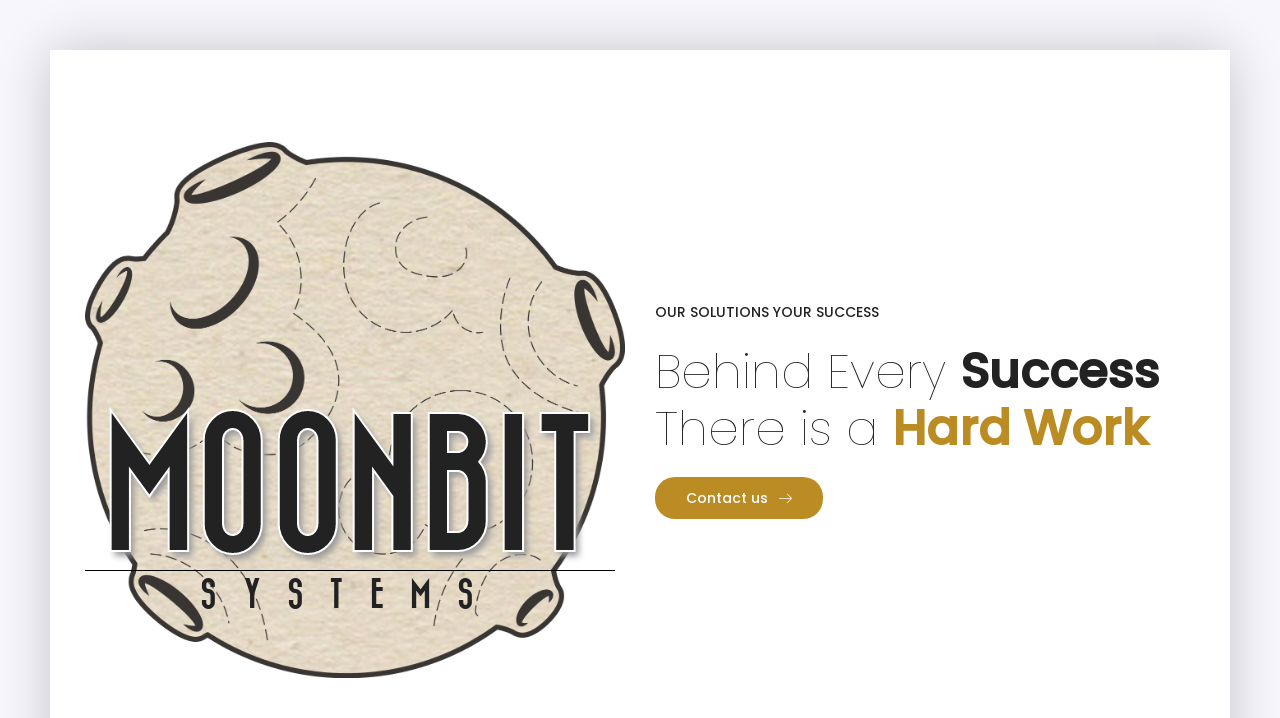

--- FILE ---
content_type: text/html; charset=utf-8
request_url: http://moonbit.systems/
body_size: 1298
content:
<!DOCTYPE html>
<html lang="zxx" class="no-js">
<head>
	<meta name="viewport" content="width=device-width, initial-scale=1, shrink-to-fit=no">
	<link rel="shortcut icon" href="img/fav.png">
	<meta name="author" content="Colorlib">
	<meta name="description" content="">
	<meta name="keywords" content="">
	<meta charset="UTF-8">
	<title>MoonBit Systems</title>

	<link href="https://fonts.googleapis.com/css?family=Poppins:100,300,500" rel="stylesheet">
		<link rel="stylesheet" href="css/linearicons.css">
		<link rel="stylesheet" href="css/owl.carousel.css">
		<link rel="stylesheet" href="css/font-awesome.min.css">
		<link rel="stylesheet" href="css/nice-select.css">
		<link rel="stylesheet" href="css/magnific-popup.css">
		<link rel="stylesheet" href="css/bootstrap.css">
		<link rel="stylesheet" href="css/main.css">
		<link rel="stylesheet" href="css/fonts/main.css">
	</head>
	<body>
	<div class="oz-body-wrap">
		<section class="banner-area relative">
			<div class="container">
				<div class="row fullscreen align-items-center justify-content-center">
					<div class="banner-left col-lg-6" style="position: relative;">
						<img class="d-flex mx-auto img-fluid" src="images/moonbit_logbig.png" alt="">
                        <div class="logo-box">
                            <h1 class="logo">MoonBit</h1>
                            <h2 class="logo">systems</h2>
                        </div>
					</div>
					<div class="col-lg-6">
						<div class="story-content">
							<h6 class="text-uppercase">Our solutions Your Success</h6>
							<h3>Behind Every <span class="sp-1">Success</span><br>
							There is a <span class="sp-2">Hard Work</span></h3>
							<a href="mailto:biuro@moonbit.pl" class="genric-btn primary circle arrow">Contact us<span class="lnr lnr-arrow-right"></span></a>
						</div>
					</div>
				</div>
			</div>
		</section>
		<section class="about-area pt-100 pb-0" style="background: url('images/rocket.png') no-repeat top right #FFF; ">
			<div class="container">
				<div class="row align-items-center">
					<div class="col-lg-6">
						<div class="story-content pb-60">
							<h2>Increase your possibilities <br>
                                our rocket is <span>READY</span></h2>
							<p class="mt-30">
                                <br><br><strong>MoonBit Systems.</strong>
							</p>
<!--							<a href="#" class="genric-btn primary-border circle arrow">View More<span class="lnr lnr-arrow-right"></span></a>-->
						</div>
					</div>
					<div class="col-lg-6">

					</div>
				</div>
			</div>
		</section>
	</div>
		<script src="js/vendor/jquery-2.2.4.min.js"></script>
		<script src="https://cdnjs.cloudflare.com/ajax/libs/popper.js/1.11.0/umd/popper.min.js" integrity="sha384-b/U6ypiBEHpOf/4+1nzFpr53nxSS+GLCkfwBdFNTxtclqqenISfwAzpKaMNFNmj4" crossorigin="anonymous"></script>
		<script src="js/vendor/bootstrap.min.js"></script>
		<script src="js/jquery.ajaxchimp.min.js"></script>
		<script src="js/owl.carousel.min.js"></script>
		<script src="js/jquery.nice-select.min.js"></script>
		<script src="js/jquery.magnific-popup.min.js"></script>
		<script src="js/jquery.counterup.min.js"></script>
		<script src="js/waypoints.min.js"></script>
		<script src="js/main.js"></script>
	</body>
</html>


--- FILE ---
content_type: text/css
request_url: http://moonbit.systems/css/main.css
body_size: 41000
content:
/*--------------------------- Color variations ----------------------*/
/* Medium Layout: 1280px */
/* Tablet Layout: 768px */
/* Mobile Layout: 320px */
/* Wide Mobile Layout: 480px */
/* =================================== */
/*  Basic Style 
/* =================================== */
::-moz-selection {
  /* Code for Firefox */
  background-color: #bb8c23;
  color: #fff; }

::selection {
  background-color: #bb8c23;
  color: #fff; }

::-webkit-input-placeholder {
  /* WebKit, Blink, Edge */
  color: #000;
  font-weight: 300; }

:-moz-placeholder {
  /* Mozilla Firefox 4 to 18 */
  color: #000;
  opacity: 1;
  font-weight: 300; }

::-moz-placeholder {
  /* Mozilla Firefox 19+ */
  color: #000;
  opacity: 1;
  font-weight: 300; }

:-ms-input-placeholder {
  /* Internet Explorer 10-11 */
  color: #000;
  font-weight: 300; }

::-ms-input-placeholder {
  /* Microsoft Edge */
  color: #000;
  font-weight: 300; }

body {
  color: #777777;
  font-family: "Poppins", sans-serif;
  font-size: 14px;
  font-weight: 300;
  line-height: 1.5em;
  position: relative; }

ol, ul {
  margin: 0;
  padding: 0;
  list-style: none; }

select {
  display: block; }

figure {
  margin: 0; }

a {
  -webkit-transition: all 0.3s ease 0s;
  -moz-transition: all 0.3s ease 0s;
  -o-transition: all 0.3s ease 0s;
  transition: all 0.3s ease 0s; }

iframe {
  border: 0; }

a, a:focus, a:hover {
  text-decoration: none;
  outline: 0;
  color: #777777; }

.btn.active.focus,
.btn.active:focus,
.btn.focus,
.btn.focus:active,
.btn:active:focus,
.btn:focus {
  text-decoration: none;
  outline: 0; }

.card-panel {
  margin: 0;
  padding: 60px; }

/**
 *  Typography
 *
 **/
.btn i, .btn-large i, .btn-floating i, .btn-large i, .btn-flat i {
  font-size: 1em;
  line-height: inherit; }

.gray-bg {
  background: #f9f9ff; }

h1, h2, h3,
h4, h5, h6 {
  font-family: "Poppins", sans-serif;
  color: #222222;
  line-height: 1.5em;
  margin-bottom: 0;
  margin-top: 0;
  font-weight: 500; }

.h1, .h2, .h3,
.h4, .h5, .h6 {
  margin-bottom: 0;
  margin-top: 0;
  font-family: "Poppins", sans-serif;
  font-weight: 600;
  color: #222222; }

h1, .h1 {
  font-size: 36px; }

h2, .h2 {
  font-size: 30px; }

h3, .h3 {
  font-size: 24px; }

h4, .h4 {
  font-size: 18px; }

h5, .h5 {
  font-size: 16px; }

h6, .h6 {
  font-size: 14px;
  color: #222222; }

td, th {
  border-radius: 0px; }

/**
 * For modern browsers
 * 1. The space content is one way to avoid an Opera bug when the
 *    contenteditable attribute is included anywhere else in the document.
 *    Otherwise it causes space to appear at the top and bottom of elements
 *    that are clearfixed.
 * 2. The use of `table` rather than `block` is only necessary if using
 *    `:before` to contain the top-margins of child elements.
 */
.clear::before, .clear::after {
  content: " ";
  display: table; }
.clear::after {
  clear: both; }

.fz-11 {
  font-size: 11px; }

.fz-12 {
  font-size: 12px; }

.fz-13 {
  font-size: 13px; }

.fz-14 {
  font-size: 14px; }

.fz-15 {
  font-size: 15px; }

.fz-16 {
  font-size: 16px; }

.fz-18 {
  font-size: 18px; }

.fz-30 {
  font-size: 30px; }

.fz-48 {
  font-size: 48px !important; }

.fw100 {
  font-weight: 100; }

.fw300 {
  font-weight: 300; }

.fw400 {
  font-weight: 400 !important; }

.fw500 {
  font-weight: 500; }

.f700 {
  font-weight: 700; }

.fsi {
  font-style: italic; }

.mt-10 {
  margin-top: 10px; }

.mt-15 {
  margin-top: 15px; }

.mt-20 {
  margin-top: 20px; }

.mt-25 {
  margin-top: 25px; }

.mt-30 {
  margin-top: 30px; }

.mt-35 {
  margin-top: 35px; }

.mt-40 {
  margin-top: 40px; }

.mt-50 {
  margin-top: 50px; }

.mt-60 {
  margin-top: 60px; }

.mt-70 {
  margin-top: 70px; }

.mt-80 {
  margin-top: 80px; }

.mt-100 {
  margin-top: 100px; }

.mt-120 {
  margin-top: 120px; }

.mt-150 {
  margin-top: 150px; }

.ml-0 {
  margin-left: 0 !important; }

.ml-5 {
  margin-left: 5px !important; }

.ml-10 {
  margin-left: 10px; }

.ml-15 {
  margin-left: 15px; }

.ml-20 {
  margin-left: 20px; }

.ml-30 {
  margin-left: 30px; }

.ml-50 {
  margin-left: 50px; }

.mr-0 {
  margin-right: 0 !important; }

.mr-5 {
  margin-right: 5px !important; }

.mr-15 {
  margin-right: 15px; }

.mr-10 {
  margin-right: 10px; }

.mr-20 {
  margin-right: 20px; }

.mr-30 {
  margin-right: 30px; }

.mr-50 {
  margin-right: 50px; }

.mb-0 {
  margin-bottom: 0px; }

.mb-0-i {
  margin-bottom: 0px !important; }

.mb-5 {
  margin-bottom: 5px; }

.mb-10 {
  margin-bottom: 10px; }

.mb-15 {
  margin-bottom: 15px; }

.mb-20 {
  margin-bottom: 20px; }

.mb-25 {
  margin-bottom: 25px; }

.mb-30 {
  margin-bottom: 30px; }

.mb-40 {
  margin-bottom: 40px; }

.mb-50 {
  margin-bottom: 50px; }

.mb-60 {
  margin-bottom: 60px; }

.mb-70 {
  margin-bottom: 70px; }

.mb-80 {
  margin-bottom: 80px; }

.mb-90 {
  margin-bottom: 90px; }

.mb-100 {
  margin-bottom: 100px; }

.pt-0 {
  padding-top: 0px; }

.pt-10 {
  padding-top: 10px; }

.pt-15 {
  padding-top: 15px; }

.pt-20 {
  padding-top: 20px; }

.pt-25 {
  padding-top: 25px; }

.pt-30 {
  padding-top: 30px; }

.pt-40 {
  padding-top: 40px; }

.pt-50 {
  padding-top: 50px; }

.pt-60 {
  padding-top: 60px; }

.pt-70 {
  padding-top: 70px; }

.pt-80 {
  padding-top: 80px; }

.pt-90 {
  padding-top: 90px; }

.pt-100 {
  padding-top: 100px; }

.pt-150 {
  padding-top: 150px; }

.pb-0 {
  padding-bottom: 0px; }

.pb-10 {
  padding-bottom: 10px; }

.pb-15 {
  padding-bottom: 15px; }

.pb-20 {
  padding-bottom: 20px; }

.pb-25 {
  padding-bottom: 25px; }

.pb-30 {
  padding-bottom: 30px; }

.pb-40 {
  padding-bottom: 40px; }

.pb-50 {
  padding-bottom: 50px; }

.pb-60 {
  padding-bottom: 60px; }

.pb-70 {
  padding-bottom: 70px; }

.pb-80 {
  padding-bottom: 80px; }

.pb-90 {
  padding-bottom: 90px; }

.pb-100 {
  padding-bottom: 100px; }

.pb-150 {
  padding-bottom: 150px; }

.pr-30 {
  padding-right: 30px; }

.pl-30 {
  padding-left: 30px; }

.p-40 {
  padding: 40px; }

.float-left {
  float: left; }

.float-right {
  float: right; }

.text-italic {
  font-style: italic; }

.text-white {
  color: #fff; }

.transition {
  -webkit-transition: all 0.3s ease 0s;
  -moz-transition: all 0.3s ease 0s;
  -o-transition: all 0.3s ease 0s;
  transition: all 0.3s ease 0s; }

.section-full {
  padding: 100px 0; }

.section-half {
  padding: 75px 0; }

.flex {
  display: -webkit-box;
  display: -webkit-flex;
  display: -moz-flex;
  display: -ms-flexbox;
  display: flex; }

.inline-flex {
  display: -webkit-inline-box;
  display: -webkit-inline-flex;
  display: -moz-inline-flex;
  display: -ms-inline-flexbox;
  display: inline-flex; }

.flex-grow {
  -webkit-box-flex: 1;
  -webkit-flex-grow: 1;
  -moz-flex-grow: 1;
  -ms-flex-positive: 1;
  flex-grow: 1; }

.flex-wrap {
  -webkit-flex-wrap: wrap;
  -moz-flex-wrap: wrap;
  -ms-flex-wrap: wrap;
  flex-wrap: wrap; }

.flex-left {
  -webkit-box-pack: start;
  -ms-flex-pack: start;
  -webkit-justify-content: flex-start;
  -moz-justify-content: flex-start;
  justify-content: flex-start; }

.flex-middle {
  -webkit-box-align: center;
  -ms-flex-align: center;
  -webkit-align-items: center;
  -moz-align-items: center;
  align-items: center; }

.flex-right {
  -webkit-box-pack: end;
  -ms-flex-pack: end;
  -webkit-justify-content: flex-end;
  -moz-justify-content: flex-end;
  justify-content: flex-end; }

.flex-top {
  -webkit-align-self: flex-start;
  -moz-align-self: flex-start;
  -ms-flex-item-align: start;
  align-self: flex-start; }

.flex-center {
  -webkit-box-pack: center;
  -ms-flex-pack: center;
  -webkit-justify-content: center;
  -moz-justify-content: center;
  justify-content: center; }

.flex-bottom {
  -webkit-align-self: flex-end;
  -moz-align-self: flex-end;
  -ms-flex-item-align: end;
  align-self: flex-end; }

.space-between {
  -webkit-box-pack: justify;
  -ms-flex-pack: justify;
  -webkit-justify-content: space-between;
  -moz-justify-content: space-between;
  justify-content: space-between; }

.space-around {
  -ms-flex-pack: distribute;
  -webkit-justify-content: space-around;
  -moz-justify-content: space-around;
  justify-content: space-around; }

.flex-column {
  -webkit-box-direction: normal;
  -webkit-box-orient: vertical;
  -webkit-flex-direction: column;
  -moz-flex-direction: column;
  -ms-flex-direction: column;
  flex-direction: column; }

.flex-cell {
  display: -webkit-box;
  display: -webkit-flex;
  display: -moz-flex;
  display: -ms-flexbox;
  display: flex;
  -webkit-box-flex: 1;
  -webkit-flex-grow: 1;
  -moz-flex-grow: 1;
  -ms-flex-positive: 1;
  flex-grow: 1; }

.display-table {
  display: table; }

.light {
  color: #fff; }

.dark {
  color: #000; }

.relative {
  position: relative; }

.overflow-hidden {
  overflow: hidden; }

.overlay {
  position: absolute;
  left: 0;
  right: 0;
  top: 0;
  bottom: 0; }

.container.fullwidth {
  width: 100%; }
.container.no-padding {
  padding-left: 0;
  padding-right: 0; }

.no-padding {
  padding: 0; }

.section-bg {
  background: #f9fafc; }

@media (max-width: 767px) {
  .no-flex-xs {
    display: block !important; } }

.row.no-margin {
  margin-left: 0;
  margin-right: 0; }

.sample-text-area {
  background: #fff;
  padding: 100px 0 70px 0; }

.text-heading {
  margin-bottom: 30px;
  font-size: 24px; }

b, i, sup, sub, u, del {
  color: #bb8c23; }

h1 {
  font-size: 36px; }

h2 {
  font-size: 30px; }

h3 {
  font-size: 24px; }

h4 {
  font-size: 18px; }

h5 {
  font-size: 16px; }

h6 {
  font-size: 14px; }

h1, h2, h3, h4, h5, h6 {
  line-height: 1.5em; }

.typography h1, .typography h2, .typography h3, .typography h4, .typography h5, .typography h6 {
  color: #777777; }

.button-area {
  background: #fff; }
  .button-area .border-top-generic {
    padding: 70px 15px;
    border-top: 1px dotted #eee; }

.button-group-area .genric-btn {
  margin-right: 10px;
  margin-top: 10px; }
  .button-group-area .genric-btn:last-child {
    margin-right: 0; }

.genric-btn {
  display: inline-block;
  outline: none;
  line-height: 40px;
  padding: 0 30px;
  font-size: 1em;
  text-align: center;
  text-decoration: none;
  font-weight: 500;
  cursor: pointer;
  -webkit-transition: all 0.3s ease 0s;
  -moz-transition: all 0.3s ease 0s;
  -o-transition: all 0.3s ease 0s;
  transition: all 0.3s ease 0s; }
  .genric-btn:focus {
    outline: none; }
  .genric-btn.e-large {
    padding: 0 40px;
    line-height: 50px; }
  .genric-btn.large {
    line-height: 45px; }
  .genric-btn.medium {
    line-height: 30px; }
  .genric-btn.small {
    line-height: 25px; }
  .genric-btn.radius {
    border-radius: 3px; }
  .genric-btn.circle {
    border-radius: 20px; }
  .genric-btn.arrow {
    display: -webkit-inline-box;
    display: -ms-inline-flexbox;
    display: inline-flex;
    -webkit-box-align: center;
    -ms-flex-align: center;
    align-items: center; }
    .genric-btn.arrow span {
      margin-left: 10px; }
  .genric-btn.default {
    color: #222222;
    background: #f9f9ff;
    border: 1px solid transparent; }
    .genric-btn.default:hover {
      border: 1px solid #f9f9ff;
      background: #fff; }
  .genric-btn.default-border {
    border: 1px solid #f9f9ff;
    background: #fff; }
    .genric-btn.default-border:hover {
      color: #222222;
      background: #f9f9ff;
      border: 1px solid transparent; }
  .genric-btn.primary {
    color: #fff;
    background: #bb8c23;
    border: 1px solid transparent; }
    .genric-btn.primary:hover {
      color: #bb8c23;
      border: 1px solid #bb8c23;
      background: #fff; }
  .genric-btn.primary-border {
    color: #bb8c23;
    border: 1px solid #bb8c23;
    background: #fff; }
    .genric-btn.primary-border:hover {
      color: #fff;
      background: #bb8c23;
      border: 1px solid transparent; }
  .genric-btn.success {
    color: #fff;
    background: #4cd3e3;
    border: 1px solid transparent; }
    .genric-btn.success:hover {
      color: #4cd3e3;
      border: 1px solid #4cd3e3;
      background: #fff; }
  .genric-btn.success-border {
    color: #4cd3e3;
    border: 1px solid #4cd3e3;
    background: #fff; }
    .genric-btn.success-border:hover {
      color: #fff;
      background: #4cd3e3;
      border: 1px solid transparent; }
  .genric-btn.info {
    color: #fff;
    background: #38a4ff;
    border: 1px solid transparent; }
    .genric-btn.info:hover {
      color: #38a4ff;
      border: 1px solid #38a4ff;
      background: #fff; }
  .genric-btn.info-border {
    color: #38a4ff;
    border: 1px solid #38a4ff;
    background: #fff; }
    .genric-btn.info-border:hover {
      color: #fff;
      background: #38a4ff;
      border: 1px solid transparent; }
  .genric-btn.warning {
    color: #fff;
    background: #f4e700;
    border: 1px solid transparent; }
    .genric-btn.warning:hover {
      color: #f4e700;
      border: 1px solid #f4e700;
      background: #fff; }
  .genric-btn.warning-border {
    color: #f4e700;
    border: 1px solid #f4e700;
    background: #fff; }
    .genric-btn.warning-border:hover {
      color: #fff;
      background: #f4e700;
      border: 1px solid transparent; }
  .genric-btn.danger {
    color: #fff;
    background: #f44a40;
    border: 1px solid transparent; }
    .genric-btn.danger:hover {
      color: #f44a40;
      border: 1px solid #f44a40;
      background: #fff; }
  .genric-btn.danger-border {
    color: #f44a40;
    border: 1px solid #f44a40;
    background: #fff; }
    .genric-btn.danger-border:hover {
      color: #fff;
      background: #f44a40;
      border: 1px solid transparent; }
  .genric-btn.link {
    color: #222222;
    background: #f9f9ff;
    text-decoration: underline;
    border: 1px solid transparent; }
    .genric-btn.link:hover {
      color: #222222;
      border: 1px solid #f9f9ff;
      background: #fff; }
  .genric-btn.link-border {
    color: #222222;
    border: 1px solid #f9f9ff;
    background: #fff;
    text-decoration: underline; }
    .genric-btn.link-border:hover {
      color: #222222;
      background: #f9f9ff;
      border: 1px solid transparent; }
  .genric-btn.disable {
    color: #222222, 0.3;
    background: #f9f9ff;
    border: 1px solid transparent;
    cursor: not-allowed; }

.generic-blockquote {
  padding: 30px 50px 30px 30px;
  background: #f9f9ff;
  border-left: 2px solid #bb8c23; }

.progress-table-wrap {
  overflow-x: scroll; }

.progress-table {
  background: #f9f9ff;
  padding: 15px 0px 30px 0px;
  min-width: 800px; }
  .progress-table .serial {
    width: 11.83%;
    padding-left: 30px; }
  .progress-table .country {
    width: 28.07%; }
  .progress-table .visit {
    width: 19.74%; }
  .progress-table .percentage {
    width: 40.36%;
    padding-right: 50px; }
  .progress-table .table-head {
    display: flex; }
    .progress-table .table-head .serial, .progress-table .table-head .country, .progress-table .table-head .visit, .progress-table .table-head .percentage {
      color: #222222;
      line-height: 40px;
      text-transform: uppercase;
      font-weight: 500; }
  .progress-table .table-row {
    padding: 15px 0;
    border-top: 1px solid #edf3fd;
    display: flex; }
    .progress-table .table-row .serial, .progress-table .table-row .country, .progress-table .table-row .visit, .progress-table .table-row .percentage {
      display: flex;
      align-items: center; }
    .progress-table .table-row .country img {
      margin-right: 15px; }
    .progress-table .table-row .percentage .progress {
      width: 80%;
      border-radius: 0px;
      background: transparent; }
      .progress-table .table-row .percentage .progress .progress-bar {
        height: 5px;
        line-height: 5px; }
        .progress-table .table-row .percentage .progress .progress-bar.color-1 {
          background-color: #6382e6; }
        .progress-table .table-row .percentage .progress .progress-bar.color-2 {
          background-color: #e66686; }
        .progress-table .table-row .percentage .progress .progress-bar.color-3 {
          background-color: #f09359; }
        .progress-table .table-row .percentage .progress .progress-bar.color-4 {
          background-color: #73fbaf; }
        .progress-table .table-row .percentage .progress .progress-bar.color-5 {
          background-color: #73fbaf; }
        .progress-table .table-row .percentage .progress .progress-bar.color-6 {
          background-color: #6382e6; }
        .progress-table .table-row .percentage .progress .progress-bar.color-7 {
          background-color: #a367e7; }
        .progress-table .table-row .percentage .progress .progress-bar.color-8 {
          background-color: #e66686; }

.single-gallery-image {
  margin-top: 30px;
  background-repeat: no-repeat !important;
  background-position: center center !important;
  background-size: cover !important;
  height: 200px; }

.list-style {
  width: 14px;
  height: 14px; }

.unordered-list li {
  position: relative;
  padding-left: 30px;
  line-height: 1.82em !important; }
  .unordered-list li:before {
    content: "";
    position: absolute;
    width: 14px;
    height: 14px;
    border: 3px solid #bb8c23;
    background: #fff;
    top: 4px;
    left: 0;
    border-radius: 50%; }

.ordered-list {
  margin-left: 30px; }
  .ordered-list li {
    list-style-type: decimal-leading-zero;
    color: #bb8c23;
    font-weight: 500;
    line-height: 1.82em !important; }
    .ordered-list li span {
      font-weight: 300;
      color: #777777; }

.ordered-list-alpha li {
  margin-left: 30px;
  list-style-type: lower-alpha;
  color: #bb8c23;
  font-weight: 500;
  line-height: 1.82em !important; }
  .ordered-list-alpha li span {
    font-weight: 300;
    color: #777777; }

.ordered-list-roman li {
  margin-left: 30px;
  list-style-type: lower-roman;
  color: #bb8c23;
  font-weight: 500;
  line-height: 1.82em !important; }
  .ordered-list-roman li span {
    font-weight: 300;
    color: #777777; }

.single-input {
  display: block;
  width: 100%;
  line-height: 40px;
  border: none;
  outline: none;
  background: #f9f9ff;
  padding: 0 20px; }
  .single-input:focus {
    outline: none; }

.input-group-icon {
  position: relative; }
  .input-group-icon .icon {
    position: absolute;
    left: 20px;
    top: 0;
    line-height: 40px;
    z-index: 3; }
    .input-group-icon .icon i {
      color: #797979; }
  .input-group-icon .single-input {
    padding-left: 45px; }

.single-textarea {
  display: block;
  color: #000;
  width: 100%;
  line-height: 40px;
  border: none;
  outline: none;
  background: #f9f9ff;
  padding: 0 20px;
  height: 100px;
  resize: none; }
  .single-textarea:focus {
    outline: none; }

.single-input-primary {
  display: block;
  width: 100%;
  line-height: 40px;
  border: 1px solid transparent;
  outline: none;
  background: #f9f9ff;
  padding: 0 20px; }
  .single-input-primary:focus {
    outline: none;
    border: 1px solid #bb8c23; }

.single-input-accent {
  display: block;
  width: 100%;
  line-height: 40px;
  border: 1px solid transparent;
  outline: none;
  background: #f9f9ff;
  padding: 0 20px; }
  .single-input-accent:focus {
    outline: none;
    border: 1px solid #eb6b55; }

.single-input-secondary {
  display: block;
  width: 100%;
  line-height: 40px;
  border: 1px solid transparent;
  outline: none;
  background: #f9f9ff;
  padding: 0 20px; }
  .single-input-secondary:focus {
    outline: none;
    border: 1px solid #f09359; }

.default-switch {
  width: 35px;
  height: 17px;
  border-radius: 8.5px;
  background: #f9f9ff;
  position: relative;
  cursor: pointer; }
  .default-switch input {
    position: absolute;
    left: 0;
    top: 0;
    right: 0;
    bottom: 0;
    width: 100%;
    height: 100%;
    opacity: 0;
    cursor: pointer; }
    .default-switch input + label {
      position: absolute;
      top: 1px;
      left: 1px;
      width: 15px;
      height: 15px;
      border-radius: 50%;
      background: #bb8c23;
      -webkit-transition: all 0.2s;
      -moz-transition: all 0.2s;
      -o-transition: all 0.2s;
      transition: all 0.2s;
      box-shadow: 0px 4px 5px 0px rgba(0, 0, 0, 0.2);
      cursor: pointer; }
    .default-switch input:checked + label {
      left: 19px; }

.primary-switch {
  width: 35px;
  height: 17px;
  border-radius: 8.5px;
  background: #f9f9ff;
  position: relative;
  cursor: pointer; }
  .primary-switch input {
    position: absolute;
    left: 0;
    top: 0;
    right: 0;
    bottom: 0;
    width: 100%;
    height: 100%;
    opacity: 0; }
    .primary-switch input + label {
      position: absolute;
      left: 0;
      top: 0;
      right: 0;
      bottom: 0;
      width: 100%;
      height: 100%; }
      .primary-switch input + label:before {
        content: "";
        position: absolute;
        left: 0;
        top: 0;
        right: 0;
        bottom: 0;
        width: 100%;
        height: 100%;
        background: transparent;
        border-radius: 8.5px;
        cursor: pointer;
        -webkit-transition: all 0.2s;
        -moz-transition: all 0.2s;
        -o-transition: all 0.2s;
        transition: all 0.2s; }
      .primary-switch input + label:after {
        content: "";
        position: absolute;
        top: 1px;
        left: 1px;
        width: 15px;
        height: 15px;
        border-radius: 50%;
        background: #fff;
        -webkit-transition: all 0.2s;
        -moz-transition: all 0.2s;
        -o-transition: all 0.2s;
        transition: all 0.2s;
        box-shadow: 0px 4px 5px 0px rgba(0, 0, 0, 0.2);
        cursor: pointer; }
    .primary-switch input:checked + label:after {
      left: 19px; }
    .primary-switch input:checked + label:before {
      background: #bb8c23; }

.confirm-switch {
  width: 35px;
  height: 17px;
  border-radius: 8.5px;
  background: #f9f9ff;
  position: relative;
  cursor: pointer; }
  .confirm-switch input {
    position: absolute;
    left: 0;
    top: 0;
    right: 0;
    bottom: 0;
    width: 100%;
    height: 100%;
    opacity: 0; }
    .confirm-switch input + label {
      position: absolute;
      left: 0;
      top: 0;
      right: 0;
      bottom: 0;
      width: 100%;
      height: 100%; }
      .confirm-switch input + label:before {
        content: "";
        position: absolute;
        left: 0;
        top: 0;
        right: 0;
        bottom: 0;
        width: 100%;
        height: 100%;
        background: transparent;
        border-radius: 8.5px;
        -webkit-transition: all 0.2s;
        -moz-transition: all 0.2s;
        -o-transition: all 0.2s;
        transition: all 0.2s;
        cursor: pointer; }
      .confirm-switch input + label:after {
        content: "";
        position: absolute;
        top: 1px;
        left: 1px;
        width: 15px;
        height: 15px;
        border-radius: 50%;
        background: #fff;
        -webkit-transition: all 0.2s;
        -moz-transition: all 0.2s;
        -o-transition: all 0.2s;
        transition: all 0.2s;
        box-shadow: 0px 4px 5px 0px rgba(0, 0, 0, 0.2);
        cursor: pointer; }
    .confirm-switch input:checked + label:after {
      left: 19px; }
    .confirm-switch input:checked + label:before {
      background: #4cd3e3; }

.primary-checkbox {
  width: 16px;
  height: 16px;
  border-radius: 3px;
  background: #f9f9ff;
  position: relative;
  cursor: pointer; }
  .primary-checkbox input {
    position: absolute;
    left: 0;
    top: 0;
    right: 0;
    bottom: 0;
    width: 100%;
    height: 100%;
    opacity: 0; }
    .primary-checkbox input + label {
      position: absolute;
      left: 0;
      top: 0;
      right: 0;
      bottom: 0;
      width: 100%;
      height: 100%;
      border-radius: 3px;
      cursor: pointer;
      border: 1px solid #f1f1f1; }
    .primary-checkbox input:checked + label {
      background: url(../img/elements/primary-check.png) no-repeat center center/cover;
      border: none; }

.confirm-checkbox {
  width: 16px;
  height: 16px;
  border-radius: 3px;
  background: #f9f9ff;
  position: relative;
  cursor: pointer; }
  .confirm-checkbox input {
    position: absolute;
    left: 0;
    top: 0;
    right: 0;
    bottom: 0;
    width: 100%;
    height: 100%;
    opacity: 0; }
    .confirm-checkbox input + label {
      position: absolute;
      left: 0;
      top: 0;
      right: 0;
      bottom: 0;
      width: 100%;
      height: 100%;
      border-radius: 3px;
      cursor: pointer;
      border: 1px solid #f1f1f1; }
    .confirm-checkbox input:checked + label {
      background: url(../img/elements/success-check.png) no-repeat center center/cover;
      border: none; }

.disabled-checkbox {
  width: 16px;
  height: 16px;
  border-radius: 3px;
  background: #f9f9ff;
  position: relative;
  cursor: pointer; }
  .disabled-checkbox input {
    position: absolute;
    left: 0;
    top: 0;
    right: 0;
    bottom: 0;
    width: 100%;
    height: 100%;
    opacity: 0; }
    .disabled-checkbox input + label {
      position: absolute;
      left: 0;
      top: 0;
      right: 0;
      bottom: 0;
      width: 100%;
      height: 100%;
      border-radius: 3px;
      cursor: pointer;
      border: 1px solid #f1f1f1; }
    .disabled-checkbox input:disabled {
      cursor: not-allowed;
      z-index: 3; }
    .disabled-checkbox input:checked + label {
      background: url(../img/elements/disabled-check.png) no-repeat center center/cover;
      border: none; }

.primary-radio {
  width: 16px;
  height: 16px;
  border-radius: 8px;
  background: #f9f9ff;
  position: relative;
  cursor: pointer; }
  .primary-radio input {
    position: absolute;
    left: 0;
    top: 0;
    right: 0;
    bottom: 0;
    width: 100%;
    height: 100%;
    opacity: 0; }
    .primary-radio input + label {
      position: absolute;
      left: 0;
      top: 0;
      right: 0;
      bottom: 0;
      width: 100%;
      height: 100%;
      border-radius: 8px;
      cursor: pointer;
      border: 1px solid #f1f1f1; }
    .primary-radio input:checked + label {
      background: url(../img/elements/primary-radio.png) no-repeat center center/cover;
      border: none; }

.confirm-radio {
  width: 16px;
  height: 16px;
  border-radius: 8px;
  background: #f9f9ff;
  position: relative;
  cursor: pointer; }
  .confirm-radio input {
    position: absolute;
    left: 0;
    top: 0;
    right: 0;
    bottom: 0;
    width: 100%;
    height: 100%;
    opacity: 0; }
    .confirm-radio input + label {
      position: absolute;
      left: 0;
      top: 0;
      right: 0;
      bottom: 0;
      width: 100%;
      height: 100%;
      border-radius: 8px;
      cursor: pointer;
      border: 1px solid #f1f1f1; }
    .confirm-radio input:checked + label {
      background: url(../img/elements/success-radio.png) no-repeat center center/cover;
      border: none; }

.disabled-radio {
  width: 16px;
  height: 16px;
  border-radius: 8px;
  background: #f9f9ff;
  position: relative;
  cursor: pointer; }
  .disabled-radio input {
    position: absolute;
    left: 0;
    top: 0;
    right: 0;
    bottom: 0;
    width: 100%;
    height: 100%;
    opacity: 0; }
    .disabled-radio input + label {
      position: absolute;
      left: 0;
      top: 0;
      right: 0;
      bottom: 0;
      width: 100%;
      height: 100%;
      border-radius: 8px;
      cursor: pointer;
      border: 1px solid #f1f1f1; }
    .disabled-radio input:disabled {
      cursor: not-allowed;
      z-index: 3; }
    .disabled-radio input:checked + label {
      background: url(../img/elements/disabled-radio.png) no-repeat center center/cover;
      border: none; }

.default-select {
  height: 40px; }
  .default-select .nice-select {
    border: none;
    border-radius: 0px;
    height: 40px;
    background: #f9f9ff;
    padding-left: 20px;
    padding-right: 40px; }
    .default-select .nice-select .list {
      margin-top: 0;
      border: none;
      border-radius: 0px;
      box-shadow: none;
      width: 100%;
      padding: 10px 0 10px 0px; }
      .default-select .nice-select .list .option {
        font-weight: 300;
        -webkit-transition: all 0.3s ease 0s;
        -moz-transition: all 0.3s ease 0s;
        -o-transition: all 0.3s ease 0s;
        transition: all 0.3s ease 0s;
        line-height: 28px;
        min-height: 28px;
        font-size: 12px;
        padding-left: 20px; }
        .default-select .nice-select .list .option.selected {
          color: #bb8c23;
          background: transparent; }
        .default-select .nice-select .list .option:hover {
          color: #bb8c23;
          background: transparent; }
  .default-select .current {
    margin-right: 50px;
    font-weight: 300; }
  .default-select .nice-select::after {
    right: 20px; }

.form-select {
  height: 40px;
  width: 100%; }
  .form-select .nice-select {
    border: none;
    border-radius: 0px;
    height: 40px;
    background: #f9f9ff;
    padding-left: 45px;
    padding-right: 40px;
    width: 100%; }
    .form-select .nice-select .list {
      margin-top: 0;
      border: none;
      border-radius: 0px;
      box-shadow: none;
      width: 100%;
      padding: 10px 0 10px 0px; }
      .form-select .nice-select .list .option {
        font-weight: 300;
        -webkit-transition: all 0.3s ease 0s;
        -moz-transition: all 0.3s ease 0s;
        -o-transition: all 0.3s ease 0s;
        transition: all 0.3s ease 0s;
        line-height: 28px;
        min-height: 28px;
        font-size: 12px;
        padding-left: 45px; }
        .form-select .nice-select .list .option.selected {
          color: #bb8c23;
          background: transparent; }
        .form-select .nice-select .list .option:hover {
          color: #bb8c23;
          background: transparent; }
  .form-select .current {
    margin-right: 50px;
    font-weight: 300; }
  .form-select .nice-select::after {
    right: 20px; }

html {
  font-size: 16px; }

@media (max-width: 1200px) {
  html {
    font-size: 14px; } }
@media (max-width: 990px) {
  html {
    font-size: 18px; } }
@media (max-width: 760px) {
  html {
    font-size: 14px; } }
@media (max-width: 400px) {
  html {
    font-size: 11px; } }
body {
  position: relative;
  min-width: 480px; }

.default-header {
  padding: 20px;
  position: absolute;
  top: 0;
  left: 0;
  width: 100%;
  z-index: 9; }

.menu-bar {
  cursor: pointer; }
  .menu-bar span {
    color: #000;
    font-size: 24px; }
  .menu-bar a {
    color: #bb8c23; }

@media (max-width: 767px) {
  .main-menubar a {
    color: #fff; }
    .main-menubar a:hover {
      color: #000; } }
.main-menubar {
  position: relative; }

nav {
  margin-right: 70px;
  -webkit-transition: all 0.3s ease 0s;
  -moz-transition: all 0.3s ease 0s;
  -o-transition: all 0.3s ease 0s;
  transition: all 0.3s ease 0s;
  transform-origin: 100% 50%; }
  @media (max-width: 767px) {
    nav {
      margin-right: 0;
      position: absolute;
      right: 0;
      top: 47px;
      text-align: right;
      padding: 20px 0;
      z-index: 5;
      background: #bb8c23; } }
  nav.hide {
    transform: scale(0); }
  nav a {
    font-size: 12px;
    font-weight: 500;
    text-transform: uppercase;
    color: #000;
    margin: 0 25px;
    display: inline-block; }
    @media (max-width: 767px) {
      nav a {
        margin: 5px 25px; } }
    nav a:hover {
      color: #bb8c23; }

body {
  background: #f6f6fc; }

.oz-body-wrap {
  box-shadow: 0px 0px 50px 0px rgba(0, 0, 0, 0.2);
  margin: 50px;
  position: relative; }
  @media (max-width: 767px) {
    .oz-body-wrap {
      margin: 30px; } }
  @media (max-width: 575px) {
    .oz-body-wrap {
      margin: 10px; } }

.section-gap {
  padding: 100px 0; }

.section-title {
  padding-bottom: 30px; }
  .section-title h2 {
    margin-bottom: 20px; }
  .section-title p {
    font-size: 16px;
    margin-bottom: 0; }
    @media (max-width: 991px) {
      .section-title p br {
        display: none; } }

.primary-btn {
  line-height: 40px;
  padding: 0 30px;
  border-radius: 20px;
  background: transparent;
  border: 1px solid #fff;
  color: #222222;
  display: inline-block;
  font-weight: 500;
  position: relative;
  -webkit-transition: all 0.3s ease 0s;
  -moz-transition: all 0.3s ease 0s;
  -o-transition: all 0.3s ease 0s;
  transition: all 0.3s ease 0s;
  cursor: pointer;
  text-transform: uppercase; }
  .primary-btn:focus {
    outline: none; }
  .primary-btn span {
    color: #fff;
    position: relative;
    z-index: 2; }
  .primary-btn .mr-10 {
    -webkit-transition: all 0.3s ease 0s;
    -moz-transition: all 0.3s ease 0s;
    -o-transition: all 0.3s ease 0s;
    transition: all 0.3s ease 0s; }
  .primary-btn:hover .mr-10 {
    margin-right: 20px; }
  .primary-btn.white-bg {
    background: #fff;
    border: 1px solid #eee;
    color: #bb8c23; }
    .primary-btn.white-bg span {
      color: #bb8c23;
      -webkit-transition: all 0.3s ease 0s;
      -moz-transition: all 0.3s ease 0s;
      -o-transition: all 0.3s ease 0s;
      transition: all 0.3s ease 0s; }
    .primary-btn.white-bg:hover {
      background: #bb8c23;
      color: #fff;
      border: 1px solid transparent; }
      .primary-btn.white-bg:hover span {
        color: #fff; }

.banner-area {
  background: #fff; }
  @media (max-width: 767px) {
    .banner-area .fullscreen {
      height: 1000px !important; } }

@media (max-width: 1199px) {
  .banner-left {
    margin-top: 60px; } }

.story-content h3 {
  font-size: 48px;
  font-weight: 100;
  line-height: 1.2em;
  margin-bottom: 20px;
  margin-top: 20px; }
  @media (max-width: 767px) {
    .story-content h3 {
      font-size: 40px; } }
  @media (max-width: 991px) {
    .story-content h3 br {
      display: none; } }
.story-content h6 {
  font-weight: 400; }
.story-content p {
  margin-bottom: 60px;
  font-size: 16px; }
  @media (max-width: 991px) {
    .story-content p br {
      display: none; } }
.story-content .sp-1 {
  font-weight: 600; }
.story-content .sp-2 {
  color: #bb8c23;
  font-weight: 600; }
@media (max-width: 768px) {
  .story-content {
    text-align: center; } }

.generic-banner {
  background: #bb8c23; }
  .generic-banner .height {
    height: 600px; }
    @media (max-width: 767px) {
      .generic-banner .height {
        height: 400px; } }
  .generic-banner .banner-content h2 {
    line-height: 1.2em;
    margin-bottom: 20px; }
    @media (max-width: 991px) {
      .generic-banner .banner-content h2 br {
        display: none; } }
  .generic-banner .banner-content p {
    font-size: 16px; }
    @media (max-width: 991px) {
      .generic-banner .banner-content p br {
        display: none; } }

.video-area {
  padding: 200px 0 60px 0;
  position: relative;
  background: url(../images/stars_bg.jpg) no-repeat center center/cover; }
  .video-area .overlay-bg {
    background: rgba(187, 140, 35, 0.45); }
  .video-area .video-content {
    text-align: center;
    position: relative;
    z-index: 2; }
    .video-area .video-content a {
      display: inline-block;
      margin-bottom: 20px; }
    .video-area .video-content h3 {
      font-weight: 600;
      font-size: 18px;
      margin-bottom: 10px;
      letter-spacing: 2px; }
    .video-area .video-content h4 {
      font-weight: 300;
      font-size: 14px; }
    .video-area .video-content .video-desc {
      margin-top: 120px;
      text-align: right;
      align-self: flex-end; }

.about-area {
  position: relative;
  background: white; }
  .about-area .story-content h2 {
    font-size: 36px;
    line-height: 1.25em;
    font-weight: 100; }
    .about-area .story-content h2 span {
      font-weight: 600; }
  .about-area .story-content p {
    line-height: 1.65em;
    font-size: 14px;
    font-weight: 300; }

@media (max-width: 768px) {
  .story-content {
    margin-top: 40px;
    margin-bottom: 40px; } }
.feature-area {
  background: url(../images/stars_bg.jpg) no-repeat center center/cover; }
  .feature-area .overlay-bg {
    background: rgba(187, 140, 35, 0.45); }
  .feature-area .icon {
    font-size: 100px;
    color: #fff;
    background: #bb8c2336;
    text-align: center;
    padding: 50px;
    -webkit-transition: all 0.3s ease 0s;
    -moz-transition: all 0.3s ease 0s;
    -o-transition: all 0.3s ease 0s;
    transition: all 0.3s ease 0s; }
    .feature-area .icon:hover {
      color: #fff;
      background-color: #bb8c23; }
      .feature-area .icon:hover .lnr {
        color: #fff; }
  .feature-area .lnr {
    color: #bb8c23; }
  .feature-area .desc {
    margin-top: 30px; }
    .feature-area .desc h2 {
      font-size: 18px;
      font-weight: 600;
      margin-bottom: 10px;
      letter-spacing: 2.5px; }
    .feature-area .desc p {
      color: #555; }

.single-feature {
  background-color: #fff;
  padding: 30px;
  margin-bottom: 30px; }

.faq-area {
  background: #fff; }

.counter-left {
  text-align: right; }
  .counter-left h2 {
    font-size: 48px;
    font-weight: 100;
    color: #bb8c23; }
  .counter-left p {
    font-size: 14px;
    font-weight: 300; }
  .counter-left .single-facts {
    margin-bottom: 26px; }
  @media (max-width: 768px) {
    .counter-left {
      text-align: center; } }

.faq-content {
  padding-left: 10%;
  padding-right: 10%; }
  @media (max-width: 1199px) {
    .faq-content {
      padding-left: 2%;
      padding-right: 2%; } }
  @media (max-width: 767px) {
    .faq-content {
      text-align: center; } }

.single-faq {
  margin-bottom: 30px; }
  .single-faq h2 {
    font-size: 18px;
    font-weight: 600;
    letter-spacing: 3px;
    margin-top: 15px;
    margin-bottom: 25px; }
  .single-faq p {
    font-size: 16px;
    font-weight: 300;
    line-height: 24px; }

.contact-area {
  background: url(../images/stars_bg.jpg) no-repeat center center/cover;
  color: #fff; }
  .contact-area .overlay-bg {
    background: rgba(187, 140, 35, 0.45); }
  .contact-area h2 {
    font-size: 36px;
    font-weight: 100; }
    .contact-area h2 span {
      font-weight: 600; }
  .contact-area p {
    font-size: 14px;
    font-weight: 300; }

.contact-form ::-webkit-input-placeholder {
  color: #fff;
  font-weight: 300; }
.contact-form :-moz-placeholder {
  color: #fff;
  opacity: 1;
  font-weight: 300; }
.contact-form ::-moz-placeholder {
  color: #fff;
  opacity: 1;
  font-weight: 300; }
.contact-form :-ms-input-placeholder {
  color: #fff;
  font-weight: 300; }
.contact-form ::-ms-input-placeholder {
  color: #fff;
  font-weight: 300; }
.contact-form .alert-msg {
  color: #fff !important;
  margin-top: 50px;
  z-index: 1; }

.common-input {
  border: 1px solid #fff;
  line-height: 48px;
  width: 100%;
  display: block;
  background: transparent;
  padding: 0 25px;
  color: #fff; }

.common-input:focus {
  outline-color: #bb8c23; }

.common-textarea {
  border: 1px solid #fff;
  width: 100%;
  display: block;
  background: transparent;
  padding: 15px 25px;
  color: #fff;
  height: 150px;
  resize: none; }

.common-textarea:focus {
  outline-color: #bb8c23; }

footer {
  background: #fff; }
  footer .footer-nav li {
    margin-top: 8px; }
    footer .footer-nav li a {
      color: #777; }
      footer .footer-nav li a:hover {
        color: #bb8c23; }

.single-footer-widget {
  margin-bottom: 30px; }
  .single-footer-widget h6 {
    color: #000; }

.footer-bottom {
  border-top: 1px solid #eeeeee;
  padding-top: 40px; }
  .footer-bottom .footer-text {
    color: #777; }
    .footer-bottom .footer-text i {
      color: #bb8c23; }
    .footer-bottom .footer-text a {
      color: #bb8c23; }
      .footer-bottom .footer-text a:hover {
        color: #bb8c23; }

@media (max-width: 767px) {
  .footer-social {
    margin-top: 10px; } }
.footer-social a {
  width: 30px;
  background: #f9f9ff;
  line-height: 30px;
  display: inline-block;
  text-align: center;
  margin-right: 5px; }
  .footer-social a i {
    color: #777;
    -webkit-transition: all 0.3s ease 0s;
    -moz-transition: all 0.3s ease 0s;
    -o-transition: all 0.3s ease 0s;
    transition: all 0.3s ease 0s; }
  .footer-social a:last-child {
    margin-right: 0; }
  .footer-social a:hover {
    background: #bb8c23; }
    .footer-social a:hover i {
      color: #fff; }

.generic-header .menu-bar span {
  color: #777777; }
.generic-header nav a {
  color: #000; }

.generic-banner {
  background: #fff;
  color: #222222; }

.about-generic-area {
  background: #fff; }
  .about-generic-area .border-top-generic {
    padding: 100px 15px; }
  .about-generic-area p {
    margin-bottom: 20px; }

.white-bg {
  background: #fff; }

.section-top-border {
  padding: 70px 0;
  border-top: 1px dotted #eee; }

.switch-wrap {
  margin-bottom: 10px; }
  .switch-wrap p {
    margin: 0; }

.elements-banner {
  color: #000 !important; }

h1.logo, h2.logo {
  font-family: "bazarmedium", sans-serif;
  font-weight: normal;
  text-transform: uppercase; }

h1.logo {
  font-size: 9rem;
  text-align: center;
  -webkit-text-stroke-width: 2px;
  -webkit-text-stroke-color: #FFF;
  text-shadow: 4px 5px 6px #999;
  border-bottom: 1px solid #000;
  line-height: 10rem; }

h2.logo {
  letter-spacing: 1.6rem;
  font-size: 2rem; }

div.logo-box {
  position: absolute;
  top: 50%;
  text-align: center;
  width: 100%;
  padding-right: 2.5rem; }

/*# sourceMappingURL=main.css.map */


--- FILE ---
content_type: text/css
request_url: http://moonbit.systems/css/fonts/main.css
body_size: 375
content:
@font-face {
    font-family: 'bazarmedium';
    src: url("../fonts/bazar/bazar.eot");
    src: url("../fonts/bazar/bazar.eot?#iefix") format("embedded-opentype"), url("../fonts/bazar/bazar.woff") format("woff"), url("../fonts/bazar/bazar.ttf") format("truetype"), url("../fonts/bazar/bazar.svg#bazarmedium") format("svg");
    font-weight: normal;
    font-style: normal;
}


--- FILE ---
content_type: application/javascript; charset=utf-8
request_url: http://moonbit.systems/js/main.js
body_size: 2783
content:

$(document).ready(function(){
	"use strict";

	var window_width 	 = $(window).width(),
	window_height 		 = window.innerHeight,
	header_height 		 = $(".default-header").height(),
	header_height_static = $(".site-header.static").outerHeight(),
	fitscreen 			 = window_height - header_height;


	$(".fullscreen").css("height", window_height)
	$(".fitscreen").css("height", fitscreen);

     
     // -------   Active Mobile Menu-----//

    $(".menu-bar").on('click', function(e){
        e.preventDefault();
        $("nav").toggleClass('hide');
        $("span", this).toggleClass("lnr-menu lnr-cross");
        $(".main-menu").addClass('mobile-menu');
    });
     
    $('select').niceSelect();
    $('.img-pop-up').magnificPopup({
        type: 'image',
        gallery:{
        enabled:true
        }
    });

    //  Counter Js 

    $('.counter').counterUp({
        delay: 10,
        time: 1000
    });

    $(document).ready(function() {
        $('#mc_embed_signup').find('form').ajaxChimp();
    });      
    // -------   Mail Send ajax

     $(document).ready(function() {


       // Video lightbox

        $('.play-btn').magnificPopup({
            disableOn: 700,
            type: 'iframe',
            mainClass: 'mfp-fade',
            removalDelay: 160,
            preloader: false,
            fixedContentPos: false
        });


      //  testimonail carusel

        $('.active-bottle-carousel').owlCarousel({
            items:1,
            loop:true,
            nav: false,
            autoplay: true,
            autoplayTimeout:3000,
            autoplayHoverPause:true
        });

        var form = $('#myForm'); // contact form
        var submit = $('.submit-btn'); // submit button
        var alert = $('.alert-msg'); // alert div for show alert message

        // form submit event
        form.on('submit', function(e) {
            e.preventDefault(); // prevent default form submit

            $.ajax({
                url: 'mail.php', // form action url
                type: 'POST', // form submit method get/post
                dataType: 'html', // request type html/json/xml
                data: form.serialize(), // serialize form data
                beforeSend: function() {
                    alert.fadeOut();
                    submit.html('Sending....'); // change submit button text
                },
                success: function(data) {
                    alert.html(data).fadeIn(); // fade in response data
                    form.trigger('reset'); // reset form
                    submit.attr("style", "display: none !important");; // reset submit button text
                },
                error: function(e) {
                    console.log(e)
                }
            });
        });
    });
 });
